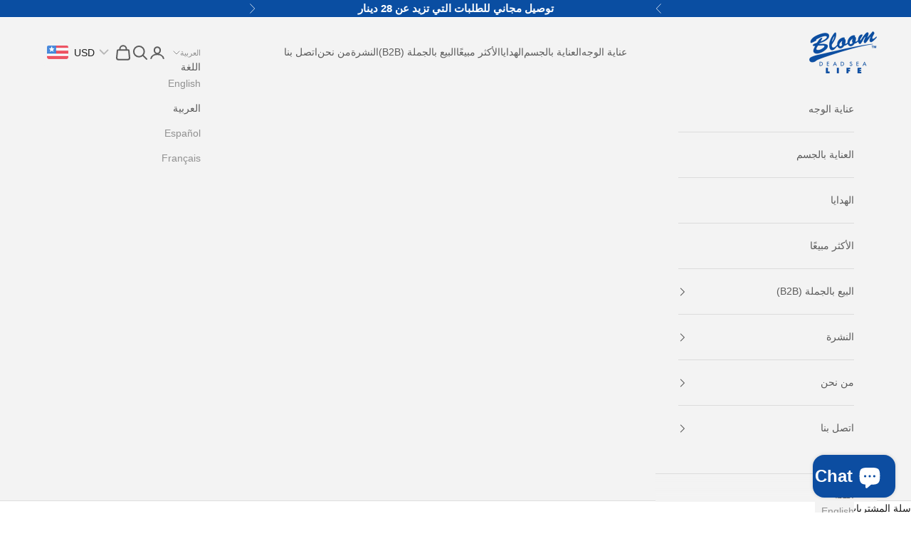

--- FILE ---
content_type: text/html; charset=utf-8
request_url: https://www.google.com/recaptcha/api2/aframe
body_size: 184
content:
<!DOCTYPE HTML><html><head><meta http-equiv="content-type" content="text/html; charset=UTF-8"></head><body><script nonce="Blrj7AJM6tX2TWCdGLqMCA">/** Anti-fraud and anti-abuse applications only. See google.com/recaptcha */ try{var clients={'sodar':'https://pagead2.googlesyndication.com/pagead/sodar?'};window.addEventListener("message",function(a){try{if(a.source===window.parent){var b=JSON.parse(a.data);var c=clients[b['id']];if(c){var d=document.createElement('img');d.src=c+b['params']+'&rc='+(localStorage.getItem("rc::a")?sessionStorage.getItem("rc::b"):"");window.document.body.appendChild(d);sessionStorage.setItem("rc::e",parseInt(sessionStorage.getItem("rc::e")||0)+1);localStorage.setItem("rc::h",'1769600895618');}}}catch(b){}});window.parent.postMessage("_grecaptcha_ready", "*");}catch(b){}</script></body></html>

--- FILE ---
content_type: text/html; charset=utf-8
request_url: https://www.google.com/recaptcha/api2/aframe
body_size: -270
content:
<!DOCTYPE HTML><html><head><meta http-equiv="content-type" content="text/html; charset=UTF-8"></head><body><script nonce="Eq8kfuLhx_Cdz1FZewjgkg">/** Anti-fraud and anti-abuse applications only. See google.com/recaptcha */ try{var clients={'sodar':'https://pagead2.googlesyndication.com/pagead/sodar?'};window.addEventListener("message",function(a){try{if(a.source===window.parent){var b=JSON.parse(a.data);var c=clients[b['id']];if(c){var d=document.createElement('img');d.src=c+b['params']+'&rc='+(localStorage.getItem("rc::a")?sessionStorage.getItem("rc::b"):"");window.document.body.appendChild(d);sessionStorage.setItem("rc::e",parseInt(sessionStorage.getItem("rc::e")||0)+1);localStorage.setItem("rc::h",'1769600895824');}}}catch(b){}});window.parent.postMessage("_grecaptcha_ready", "*");}catch(b){}</script></body></html>